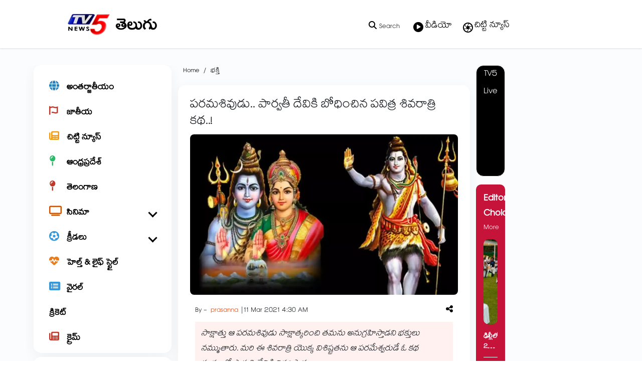

--- FILE ---
content_type: text/html; charset=utf-8
request_url: https://www.google.com/recaptcha/api2/aframe
body_size: 183
content:
<!DOCTYPE HTML><html><head><meta http-equiv="content-type" content="text/html; charset=UTF-8"></head><body><script nonce="Uy9gyypX6EVJVVe8x3kcpQ">/** Anti-fraud and anti-abuse applications only. See google.com/recaptcha */ try{var clients={'sodar':'https://pagead2.googlesyndication.com/pagead/sodar?'};window.addEventListener("message",function(a){try{if(a.source===window.parent){var b=JSON.parse(a.data);var c=clients[b['id']];if(c){var d=document.createElement('img');d.src=c+b['params']+'&rc='+(localStorage.getItem("rc::a")?sessionStorage.getItem("rc::b"):"");window.document.body.appendChild(d);sessionStorage.setItem("rc::e",parseInt(sessionStorage.getItem("rc::e")||0)+1);localStorage.setItem("rc::h",'1768831137103');}}}catch(b){}});window.parent.postMessage("_grecaptcha_ready", "*");}catch(b){}</script></body></html>